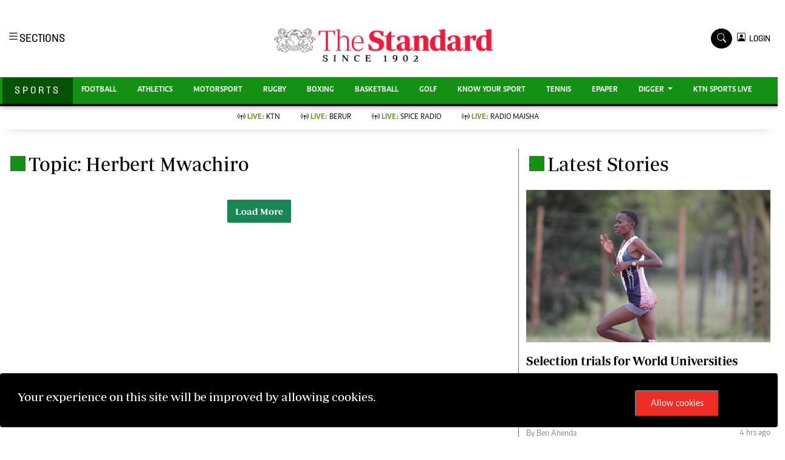

--- FILE ---
content_type: text/html; charset=utf-8
request_url: https://www.google.com/recaptcha/api2/aframe
body_size: 268
content:
<!DOCTYPE HTML><html><head><meta http-equiv="content-type" content="text/html; charset=UTF-8"></head><body><script nonce="zxMpZLQei6quNqkjN-ligw">/** Anti-fraud and anti-abuse applications only. See google.com/recaptcha */ try{var clients={'sodar':'https://pagead2.googlesyndication.com/pagead/sodar?'};window.addEventListener("message",function(a){try{if(a.source===window.parent){var b=JSON.parse(a.data);var c=clients[b['id']];if(c){var d=document.createElement('img');d.src=c+b['params']+'&rc='+(localStorage.getItem("rc::a")?sessionStorage.getItem("rc::b"):"");window.document.body.appendChild(d);sessionStorage.setItem("rc::e",parseInt(sessionStorage.getItem("rc::e")||0)+1);localStorage.setItem("rc::h",'1769650452591');}}}catch(b){}});window.parent.postMessage("_grecaptcha_ready", "*");}catch(b){}</script></body></html>

--- FILE ---
content_type: application/javascript; charset=utf-8
request_url: https://fundingchoicesmessages.google.com/f/AGSKWxWIjRAYroLZuOhGTiBksJftltWwqN978k9JQsDNRQ_5Jcy4mSPFraLnVOpm_cp5DGr--oIWYt8OipmH8l5EW-1_Cn2W2VRBR8ExhsJZpDtqm-3XOpIg7Mxwg7aaEwFMK4ScSwwE4iQAr0_CfYY_1MLuAULDXLrp7SyAoITo8mNQp0gns5gZSGoXkJW_/_/ad_tag._728x90.&ad_network_/ems/ads./remove_ads.
body_size: -1284
content:
window['11b74fb1-90c3-4437-823c-dc777a838b0f'] = true;